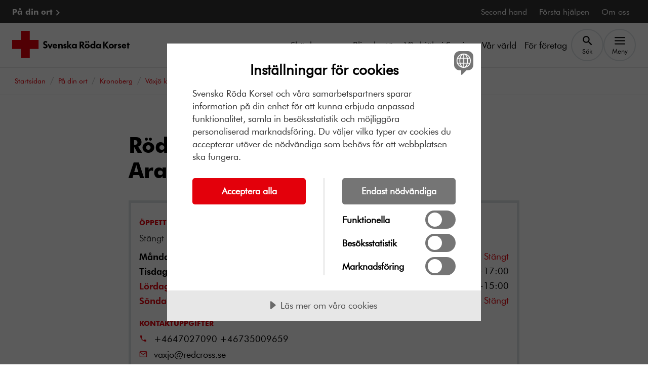

--- FILE ---
content_type: text/html; charset=utf-8
request_url: https://www.rodakorset.se/ort/kronoberg/vaxjo-kommun/second-hand/roda-korset-second-hand-vaxjo-arabygatan/
body_size: 10941
content:
<!DOCTYPE html>
<html lang="sv" class="no-js">

<head>
    <meta charset="UTF-8">
    <meta name="viewport" content="width=device-width">
    

<link rel="canonical" href="https://www.rodakorset.se/ort/kronoberg/vaxjo-kommun/second-hand/roda-korset-second-hand-vaxjo-arabygatan/">


<meta name="msapplication-TileImage">


<meta property="og:site_name" content="Röda korset">
<meta property="og:title" content="R&#xF6;da Korset Second hand V&#xE4;xj&#xF6; Arabygatan">
<meta property="og:description" content="I v&#xE5;r second hand-butik kan du k&#xF6;pa eller sk&#xE4;nka kl&#xE4;der, prylar och andra g&#xE5;vor. H&#xE5;llbart f&#xF6;r planeten och pl&#xE5;nboken. " /> 

<meta property="og:image" />

<meta property="og:type" content="website" />
<meta property="og:image:type" content="image/jpeg">

<meta property="og:image:width" content="300">
<meta property="og:image:height" content="300">

<meta property="og:url" content="https://www.rodakorset.se/ort/kronoberg/vaxjo-kommun/second-hand/roda-korset-second-hand-vaxjo-arabygatan/" /> 


<meta name="twitter:site" content="RödaKorset R&#xF6;da Korset Second hand V&#xE4;xj&#xF6; Arabygatan" /> 
<meta name="twitter:title" content="R&#xF6;da Korset Second hand V&#xE4;xj&#xF6; Arabygatan" /> 
<meta name="twitter:description" content="I v&#xE5;r second hand-butik kan du k&#xF6;pa eller sk&#xE4;nka kl&#xE4;der, prylar och andra g&#xE5;vor. H&#xE5;llbart f&#xF6;r planeten och pl&#xE5;nboken. " /> 
<meta name="twitter:image" /> 
<meta name="twitter:domain" content="rodakorset.se" />
<meta name="twitter:url" content="?" />

<meta name="format-detection" content="telephone=no" />    
        <meta name="Description" content="I v&#xE5;r second hand-butik kan du k&#xF6;pa eller sk&#xE4;nka kl&#xE4;der, prylar och andra g&#xE5;vor. H&#xE5;llbart f&#xF6;r planeten och pl&#xE5;nboken. ">

        <meta name="Title" content="R&#xF6;da Korset Second hand V&#xE4;xj&#xF6; Arabygatan">

        <meta name="robots" content="index, follow"/>

            <script src="//cdn-eu.cookietractor.com/cookietractor.js" data-lang="sv-SE" data-id="c17c438c-50b1-4d5c-b1ae-598419d412f3" data-gtm-data-layer-name="_mtm"></script>
                <script src="https://cdn.optimizely.com/js/24289490147.js"></script>
                <!-- Matomo Tag Manager -->
                <script>
                    window.userData = {
                        id:  'null',
                        isLoggedIn: false,
                        isEmployee: false
                    };
                    var _mtm = window._mtm = window._mtm || [];
                    _mtm.push({'mtm.startTime': (new Date().getTime()), 'event': 'mtm.Start'});
                        (function() {
                        var d=document, g=d.createElement('script'), s=d.getElementsByTagName('script')[0];
                        g.async=true; g.src='https://cdn.matomo.cloud/rodakorset.matomo.cloud/container_eCYw0d6p.js'; s.parentNode.insertBefore(g,s);
                    })();
                
                </script>
                <!-- End Matomo Tag Manager -->
                <!-- Google Tag Manager -->
                <script>
            (function (w, d, s, l) {
                w[l] = w[l] || []; w[l].push({
                    'gtm.start':
                        new Date().getTime(), event: 'gtm.js'
                }); var f = d.getElementsByTagName(s)[0],
                    j = d.createElement(s), dl = l != 'dataLayer' ? '&l=' + l : ''; j.async = true; j.src =
                        'https://gss.rodakorset.se/gtm.js?id=GTM-PSSWRPW' + dl; f.parentNode.insertBefore(j, f);
            })(window, document, 'script', '_mtm');</script>
                <!-- End Google Tag Manager -->
    
    
    
        
<meta name="theme-color" content="#e3000b" />
<link rel="manifest" href="/manifest.json">
    <link rel="apple-touch-icon" href="/icons/icon-192.png">    


    
    <title>R&#xF6;da Korset Second hand V&#xE4;xj&#xF6; Arabygatan </title>

    
    <link rel="stylesheet" href="/dist/srk.css?v=iVTrDRv4LFP74DT8cnVpPI0-yBURJIFV_LMutbcQo-k" media="all">
    

                <link rel="alternate" href="https://www.rodakorset.se/ort/kronoberg/vaxjo-kommun/second-hand/roda-korset-second-hand-vaxjo-arabygatan/" hreflang="sv"/>
    


    <script>
!function(T,l,y){var S=T.location,k="script",D="instrumentationKey",C="ingestionendpoint",I="disableExceptionTracking",E="ai.device.",b="toLowerCase",w="crossOrigin",N="POST",e="appInsightsSDK",t=y.name||"appInsights";(y.name||T[e])&&(T[e]=t);var n=T[t]||function(d){var g=!1,f=!1,m={initialize:!0,queue:[],sv:"5",version:2,config:d};function v(e,t){var n={},a="Browser";return n[E+"id"]=a[b](),n[E+"type"]=a,n["ai.operation.name"]=S&&S.pathname||"_unknown_",n["ai.internal.sdkVersion"]="javascript:snippet_"+(m.sv||m.version),{time:function(){var e=new Date;function t(e){var t=""+e;return 1===t.length&&(t="0"+t),t}return e.getUTCFullYear()+"-"+t(1+e.getUTCMonth())+"-"+t(e.getUTCDate())+"T"+t(e.getUTCHours())+":"+t(e.getUTCMinutes())+":"+t(e.getUTCSeconds())+"."+((e.getUTCMilliseconds()/1e3).toFixed(3)+"").slice(2,5)+"Z"}(),iKey:e,name:"Microsoft.ApplicationInsights."+e.replace(/-/g,"")+"."+t,sampleRate:100,tags:n,data:{baseData:{ver:2}}}}var h=d.url||y.src;if(h){function a(e){var t,n,a,i,r,o,s,c,u,p,l;g=!0,m.queue=[],f||(f=!0,t=h,s=function(){var e={},t=d.connectionString;if(t)for(var n=t.split(";"),a=0;a<n.length;a++){var i=n[a].split("=");2===i.length&&(e[i[0][b]()]=i[1])}if(!e[C]){var r=e.endpointsuffix,o=r?e.location:null;e[C]="https://"+(o?o+".":"")+"dc."+(r||"services.visualstudio.com")}return e}(),c=s[D]||d[D]||"",u=s[C],p=u?u+"/v2/track":d.endpointUrl,(l=[]).push((n="SDK LOAD Failure: Failed to load Application Insights SDK script (See stack for details)",a=t,i=p,(o=(r=v(c,"Exception")).data).baseType="ExceptionData",o.baseData.exceptions=[{typeName:"SDKLoadFailed",message:n.replace(/\./g,"-"),hasFullStack:!1,stack:n+"\nSnippet failed to load ["+a+"] -- Telemetry is disabled\nHelp Link: https://go.microsoft.com/fwlink/?linkid=2128109\nHost: "+(S&&S.pathname||"_unknown_")+"\nEndpoint: "+i,parsedStack:[]}],r)),l.push(function(e,t,n,a){var i=v(c,"Message"),r=i.data;r.baseType="MessageData";var o=r.baseData;return o.message='AI (Internal): 99 message:"'+("SDK LOAD Failure: Failed to load Application Insights SDK script (See stack for details) ("+n+")").replace(/\"/g,"")+'"',o.properties={endpoint:a},i}(0,0,t,p)),function(e,t){if(JSON){var n=T.fetch;if(n&&!y.useXhr)n(t,{method:N,body:JSON.stringify(e),mode:"cors"});else if(XMLHttpRequest){var a=new XMLHttpRequest;a.open(N,t),a.setRequestHeader("Content-type","application/json"),a.send(JSON.stringify(e))}}}(l,p))}function i(e,t){f||setTimeout(function(){!t&&m.core||a()},500)}var e=function(){var n=l.createElement(k);n.src=h;var e=y[w];return!e&&""!==e||"undefined"==n[w]||(n[w]=e),n.onload=i,n.onerror=a,n.onreadystatechange=function(e,t){"loaded"!==n.readyState&&"complete"!==n.readyState||i(0,t)},n}();y.ld<0?l.getElementsByTagName("head")[0].appendChild(e):setTimeout(function(){l.getElementsByTagName(k)[0].parentNode.appendChild(e)},y.ld||0)}try{m.cookie=l.cookie}catch(p){}function t(e){for(;e.length;)!function(t){m[t]=function(){var e=arguments;g||m.queue.push(function(){m[t].apply(m,e)})}}(e.pop())}var n="track",r="TrackPage",o="TrackEvent";t([n+"Event",n+"PageView",n+"Exception",n+"Trace",n+"DependencyData",n+"Metric",n+"PageViewPerformance","start"+r,"stop"+r,"start"+o,"stop"+o,"addTelemetryInitializer","setAuthenticatedUserContext","clearAuthenticatedUserContext","flush"]),m.SeverityLevel={Verbose:0,Information:1,Warning:2,Error:3,Critical:4};var s=(d.extensionConfig||{}).ApplicationInsightsAnalytics||{};if(!0!==d[I]&&!0!==s[I]){var c="onerror";t(["_"+c]);var u=T[c];T[c]=function(e,t,n,a,i){var r=u&&u(e,t,n,a,i);return!0!==r&&m["_"+c]({message:e,url:t,lineNumber:n,columnNumber:a,error:i}),r},d.autoExceptionInstrumented=!0}return m}(y.cfg);function a(){y.onInit&&y.onInit(n)}(T[t]=n).queue&&0===n.queue.length?(n.queue.push(a),n.trackPageView({})):a()}(window,document,{src: "https://js.monitor.azure.com/scripts/b/ai.2.gbl.min.js", crossOrigin: "anonymous", cfg: {instrumentationKey: '72ee3b6e-ed16-42ff-8806-10e7330def31', disableCookiesUsage: false }});
</script>

</head>
<body class="SecondHandPage" data-is-short-url="false">
    <!-- Google Tag Manager (noscript) -->
    <noscript>
        <iframe src="https://gss.rodakorset.se/ns.html?id=GTM-PSSWRPW" height="0" width="0" style="display: none; visibility: hidden"></iframe>
    </noscript>
    <!-- End Google Tag Manager (noscript) -->






<header class="js-header header" lang="sv">
    


    <a class="skiplink" href="#main-content">
        Till huvudinnehållet
    </a>

    
<div class="u-bg-black">
    <div class="header__container">
        <nav class="top-nav inverted" aria-label="Toppnavigation">
            <ul class="top-nav__list list-bare">

                    <li>
                        <a href="/ort/" class="top-nav__link font-bold" data-mtm-action="black_nav_bar" data-mtm-name="P&#xE5; din ort">
                            P&#xE5; din ort
                        </a>
                    </li>
                        <li>
                            <a href="/second-hand/" class="top-nav__link" data-mtm-action="black_nav_bar" data-mtm-name="Second hand">
                                Second hand
                            </a>
                        </li>
                        <li>
                            <a href="/forsta-hjalpen/" class="top-nav__link" data-mtm-action="black_nav_bar" data-mtm-name="F&#xF6;rsta hj&#xE4;lpen">
                                F&#xF6;rsta hj&#xE4;lpen
                            </a>
                        </li>
                        <li>
                            <a href="/om-oss/" class="top-nav__link" data-mtm-action="black_nav_bar" data-mtm-name="Om oss">
                                Om oss
                            </a>
                        </li>
            </ul>
        </nav>
    </div>
</div>

    <div class="u-bg-white">
        <div class="header__container">
            <div class="header__inner">
                <a href="/">
                    <picture class="header__media">
                        <source srcset="/globalassets/srk_footer.svg" media="(min-width: 576px)"/>
                        <img src="/globalassets/logo-roda-korset-sekundar2.svg" alt="Till startsidan"/>
                    </picture>
                </a>

                
<nav aria-label="Huvudnavigation" data-automation="nav-main">
    <ul class="header__nav header__nav--desktop">
            <li class="header__nav-item">
                <a href="/skank-pengar/"  data-mtm-action="nav_bar" data-mtm-name="Sk&#xE4;nk pengar">Sk&#xE4;nk pengar</a>
            </li>
            <li class="header__nav-item">
                <a href="/bli-volontar/"  data-mtm-action="nav_bar" data-mtm-name="Bli volont&#xE4;r">Bli volont&#xE4;r</a>
            </li>
            <li class="header__nav-item">
                <a href="/var-hjalp-i-sverige/"  data-mtm-action="nav_bar" data-mtm-name="V&#xE5;r hj&#xE4;lp i Sverige">V&#xE5;r hj&#xE4;lp i Sverige</a>
            </li>
            <li class="header__nav-item">
                <a href="/var-varld/"  data-mtm-action="nav_bar" data-mtm-name="V&#xE5;r v&#xE4;rld">V&#xE5;r v&#xE4;rld</a>
            </li>
            <li class="header__nav-item">
                <a href="/for-foretag/"  data-mtm-action="nav_bar" data-mtm-name="F&#xF6;r f&#xF6;retag">F&#xF6;r f&#xF6;retag</a>
            </li>
        <li class="header__nav-item">
            <button class="js-search-btn btn btn--bare header__nav-btn" type="button" data-bs-toggle="collapse"
                    data-bs-target="#header-search" aria-expanded="false" aria-controls="header-search">
                <svg aria-hidden="true" class="icon" viewBox="0 0 24 24"><use xlink:href="/icons/svg-icons.svg?v=kzRPEABBrsCnNLHYrG8-nGCwH7uWgtkGEG42qHS7Td0#icon-search"></use></svg>
                <span class="header__nav-btn-text">Sök</span>
            </button>
        </li>
        <li class="header__nav-item">
            <button class="js-menu-btn btn btn--bare header__nav-btn header__menu-btn" type="button" 
                    data-mtm-action="menu_toggle" data-mtm-name=""
                    data-bs-toggle="collapse"
                    data-bs-target="#menu" aria-expanded="false" aria-controls="menu" data-text-opened="Stäng" data-text-closed="Meny">
                <svg aria-hidden="true" class="icon" viewBox="0 0 24 24"><use xlink:href="/icons/svg-icons.svg?v=kzRPEABBrsCnNLHYrG8-nGCwH7uWgtkGEG42qHS7Td0#icon-menu"></use></svg>
                <svg aria-hidden="true" class="icon" viewBox="0 0 24 24"><use xlink:href="/icons/svg-icons.svg?v=kzRPEABBrsCnNLHYrG8-nGCwH7uWgtkGEG42qHS7Td0#icon-close"></use></svg>
                <span class="header__nav-btn-text">Meny</span>
            </button>
        </li>
    </ul>

    <ul class="header__nav header__nav--mobile">
            <li class="header__nav-item">
                <a href="/skank-pengar/"  data-mtm-action="nav_bar" data-mtm-name="Sk&#xE4;nk pengar">Sk&#xE4;nk pengar</a>
            </li>
            <li class="header__nav-item">
                <a href="/bli-volontar/"  data-mtm-action="nav_bar" data-mtm-name="Bli volont&#xE4;r">Bli volont&#xE4;r</a>
            </li>
            <li class="header__nav-item">
                <button class="js-search-btn btn btn--bare header__nav-btn"
                        data-bs-toggle="collapse"
                        data-bs-target="#header-search"
                        aria-expanded="false"
                        aria-controls="header-search">
                    <svg aria-hidden="true" class="icon" viewBox="0 0 24 24"><use xlink:href="/icons/svg-icons.svg?v=kzRPEABBrsCnNLHYrG8-nGCwH7uWgtkGEG42qHS7Td0#icon-search"></use></svg>
                    <span class="header__nav-btn-text">Sök</span>
                </button>
            </li>
        <li class="header__nav-item">

            <button class="js-menu-btn btn btn--bare header__nav-btn header__menu-btn" type="button"
                    data-mtm-action="menu_toggle" data-mtm-name=""
                    data-bs-toggle="collapse"
                    data-bs-target="#menu" aria-expanded="false" aria-controls="menu" data-text-opened="Stäng" data-text-closed="Meny">
                <svg aria-hidden="true" class="icon" viewBox="0 0 24 24"><use xlink:href="/icons/svg-icons.svg?v=kzRPEABBrsCnNLHYrG8-nGCwH7uWgtkGEG42qHS7Td0#icon-menu"></use></svg>
                <svg aria-hidden="true" class="icon" viewBox="0 0 24 24"><use xlink:href="/icons/svg-icons.svg?v=kzRPEABBrsCnNLHYrG8-nGCwH7uWgtkGEG42qHS7Td0#icon-close"></use></svg>
                <span class="header__nav-btn-text">Meny</span>
            </button>
        </li>
    </ul>
</nav>
            </div>
        </div>
    </div>

    

<div id="menu" class="js-menu menu u-bg-white collapse">

    <div class="header-search header-search--mobile">
        <div class="header-search__container">
            <form action="/sok/" method="post" class="header-search__form" role="search">
                <div class="search-actions">
                    <div class="search-actions__wrap">
                        <label for="menu-search-input" class="form-label">Sök på webbplatsen</label>
                        <div class="input-wrapper">
                            <input id="menu-search-input" type="text" name="Q" class="form-input form-input--sm" value="">
                        </div>
                    </div>

                    <button type="submit" class="btn btn--secondary btn--sm search-actions__btn btn--with-icon"><span class="">Sök</span><svg aria-hidden="true" class="icon" viewBox="0 0 24 24"><use xlink:href="/icons/svg-icons.svg?v=kzRPEABBrsCnNLHYrG8-nGCwH7uWgtkGEG42qHS7Td0#icon-search"></use></svg></button>
                </div>
            </form>
        </div>
    </div>

    <nav aria-label="Meny">
        <ul class="menu__list list-bare">
                    <li class="menu__list-item menu__list-item--primary">
                        <div class="u-split-items u-stretch-items">
                            <a href="/skank-pengar/" class="menu__link" data-mtm-action="menu_item" data-mtm-name="Sk&#xE4;nk pengar">Sk&#xE4;nk pengar</a>
                                <button class="menu__btn collapse-btn" type="button" data-bs-toggle="collapse" data-bs-target="#a4bae475c-f35f-4c97-8e9a-0c88b16e2ac4" aria-expanded="false" aria-controls="a4bae475c-f35f-4c97-8e9a-0c88b16e2ac4">
                                    <svg aria-hidden="true" class="icon" viewBox="0 0 24 24"><use xlink:href="/icons/svg-icons.svg?v=kzRPEABBrsCnNLHYrG8-nGCwH7uWgtkGEG42qHS7Td0#icon-chevron-down"></use></svg>
                                    <span class="visually-hidden">Sk&#xE4;nk pengar, undermeny</span>
                                </button>
                        </div>
        <ul id="a4bae475c-f35f-4c97-8e9a-0c88b16e2ac4" class="menu__sub-menu list-bare collapse">
                <li class="menu__sub-menu-item">
                    <a href="/skank-pengar/bli-manadsgivare/" class="menu__sub-menu-link"  data-mtm-action="menu_item" data-mtm-name="Bli m&#xE5;nadsgivare">Bli m&#xE5;nadsgivare</a>
                </li>
                <li class="menu__sub-menu-item">
                    <a href="/skank-pengar/ge-en-gava/" class="menu__sub-menu-link"  data-mtm-action="menu_item" data-mtm-name="Ge en g&#xE5;va">Ge en g&#xE5;va</a>
                </li>
                <li class="menu__sub-menu-item">
                    <a href="/skank-pengar/gavoshop/" class="menu__sub-menu-link"  data-mtm-action="menu_item" data-mtm-name="G&#xE5;voshop">G&#xE5;voshop</a>
                </li>
                <li class="menu__sub-menu-item">
                    <a href="/skank-pengar/bli-medlem/" class="menu__sub-menu-link"  data-mtm-action="menu_item" data-mtm-name="Bli medlem">Bli medlem</a>
                </li>
                <li class="menu__sub-menu-item">
                    <a href="/skank-pengar/ge-en-minnesgava/" class="menu__sub-menu-link"  data-mtm-action="menu_item" data-mtm-name="Ge en minnesg&#xE5;va">Ge en minnesg&#xE5;va</a>
                </li>
                <li class="menu__sub-menu-item">
                    <a href="/skank-pengar/testamente/" class="menu__sub-menu-link"  data-mtm-action="menu_item" data-mtm-name="Testamentera">Testamentera</a>
                </li>
                <li class="menu__sub-menu-item">
                    <a href="/skank-pengar/swisha-en-gava/" class="menu__sub-menu-link"  data-mtm-action="menu_item" data-mtm-name="Swisha en g&#xE5;va">Swisha en g&#xE5;va</a>
                </li>
                <li class="menu__sub-menu-item">
                    <a href="/skank-pengar/julklappsetiketter/" class="menu__sub-menu-link"  data-mtm-action="menu_item" data-mtm-name="Julklappsetiketter">Julklappsetiketter</a>
                </li>
                <li class="menu__sub-menu-item">
                    <a href="/skank-pengar/skank-aktieutdelning/" class="menu__sub-menu-link"  data-mtm-action="menu_item" data-mtm-name="Sk&#xE4;nk aktieutdelning">Sk&#xE4;nk aktieutdelning</a>
                </li>
        </ul>
                    </li>
                    <li class="menu__list-item menu__list-item--primary">
                        <div class="u-split-items u-stretch-items">
                            <a href="/bli-volontar/" class="menu__link" data-mtm-action="menu_item" data-mtm-name="Bli volont&#xE4;r">Bli volont&#xE4;r</a>
                                <button class="menu__btn collapse-btn" type="button" data-bs-toggle="collapse" data-bs-target="#a3961e521-2828-4c30-b69d-5b1ef172485d" aria-expanded="false" aria-controls="a3961e521-2828-4c30-b69d-5b1ef172485d">
                                    <svg aria-hidden="true" class="icon" viewBox="0 0 24 24"><use xlink:href="/icons/svg-icons.svg?v=kzRPEABBrsCnNLHYrG8-nGCwH7uWgtkGEG42qHS7Td0#icon-chevron-down"></use></svg>
                                    <span class="visually-hidden">Bli volont&#xE4;r, undermeny</span>
                                </button>
                        </div>
        <ul id="a3961e521-2828-4c30-b69d-5b1ef172485d" class="menu__sub-menu list-bare collapse">
                <li class="menu__sub-menu-item">
                    <a href="/bli-volontar/kurser/" class="menu__sub-menu-link"  data-mtm-action="menu_item" data-mtm-name="G&#xE5; en kurs">G&#xE5; en kurs</a>
                </li>
                <li class="menu__sub-menu-item">
                    <a href="/bli-volontar/bli-volontar-inom-second-hand/" class="menu__sub-menu-link"  data-mtm-action="menu_item" data-mtm-name="Bli volont&#xE4;r inom second hand">Bli volont&#xE4;r inom second hand</a>
                </li>
        </ul>
                    </li>
                    <li class="menu__list-item menu__list-item--primary">
                        <div class="u-split-items u-stretch-items">
                            <a href="/var-hjalp-i-sverige/" class="menu__link" data-mtm-action="menu_item" data-mtm-name="V&#xE5;r hj&#xE4;lp i Sverige">V&#xE5;r hj&#xE4;lp i Sverige</a>
                                <button class="menu__btn collapse-btn" type="button" data-bs-toggle="collapse" data-bs-target="#a7eaf1c5a-b587-4f33-9fcf-e91776ef1b7e" aria-expanded="false" aria-controls="a7eaf1c5a-b587-4f33-9fcf-e91776ef1b7e">
                                    <svg aria-hidden="true" class="icon" viewBox="0 0 24 24"><use xlink:href="/icons/svg-icons.svg?v=kzRPEABBrsCnNLHYrG8-nGCwH7uWgtkGEG42qHS7Td0#icon-chevron-down"></use></svg>
                                    <span class="visually-hidden">V&#xE5;r hj&#xE4;lp i Sverige, undermeny</span>
                                </button>
                        </div>
        <ul id="a7eaf1c5a-b587-4f33-9fcf-e91776ef1b7e" class="menu__sub-menu list-bare collapse">
                <li class="menu__sub-menu-item">
                    <a href="/var-hjalp-i-sverige/asyl-och-migration/" class="menu__sub-menu-link"  data-mtm-action="menu_item" data-mtm-name="Asyl och migration">Asyl och migration</a>
                </li>
                <li class="menu__sub-menu-item">
                    <a href="/var-hjalp-i-sverige/vard-och-behandling/" class="menu__sub-menu-link"  data-mtm-action="menu_item" data-mtm-name="V&#xE5;rd och behandling">V&#xE5;rd och behandling</a>
                </li>
                <li class="menu__sub-menu-item">
                    <a href="/var-hjalp-i-sverige/aktiviteter-och-gemenskap/" class="menu__sub-menu-link"  data-mtm-action="menu_item" data-mtm-name="Aktiviteter och gemenskap">Aktiviteter och gemenskap</a>
                </li>
                <li class="menu__sub-menu-item">
                    <a href="/var-hjalp-i-sverige/krisberedskap/" class="menu__sub-menu-link"  data-mtm-action="menu_item" data-mtm-name="Krisberedskap">Krisberedskap</a>
                </li>
                <li class="menu__sub-menu-item">
                    <a href="/var-hjalp-i-sverige/psykisk-halsa-och-psykisk-ohalsa/" class="menu__sub-menu-link"  data-mtm-action="menu_item" data-mtm-name="Psykisk h&#xE4;lsa och psykisk oh&#xE4;lsa">Psykisk h&#xE4;lsa och psykisk oh&#xE4;lsa</a>
                </li>
        </ul>
                    </li>
                    <li class="menu__list-item menu__list-item--primary">
                        <div class="u-split-items u-stretch-items">
                            <a href="/var-varld/" class="menu__link" data-mtm-action="menu_item" data-mtm-name="V&#xE5;r v&#xE4;rld">V&#xE5;r v&#xE4;rld</a>
                                <button class="menu__btn collapse-btn" type="button" data-bs-toggle="collapse" data-bs-target="#a95bc9d9a-0d93-49b2-9a29-82a37dd38f7a" aria-expanded="false" aria-controls="a95bc9d9a-0d93-49b2-9a29-82a37dd38f7a">
                                    <svg aria-hidden="true" class="icon" viewBox="0 0 24 24"><use xlink:href="/icons/svg-icons.svg?v=kzRPEABBrsCnNLHYrG8-nGCwH7uWgtkGEG42qHS7Td0#icon-chevron-down"></use></svg>
                                    <span class="visually-hidden">V&#xE5;r v&#xE4;rld, undermeny</span>
                                </button>
                        </div>
        <ul id="a95bc9d9a-0d93-49b2-9a29-82a37dd38f7a" class="menu__sub-menu list-bare collapse">
                <li class="menu__sub-menu-item">
                    <a href="/var-varld/har-arbetar-vi/" class="menu__sub-menu-link"  data-mtm-action="menu_item" data-mtm-name="H&#xE4;r arbetar vi">H&#xE4;r arbetar vi</a>
                </li>
                <li class="menu__sub-menu-item">
                    <a href="/var-varld/krig-och-konflikt/" class="menu__sub-menu-link"  data-mtm-action="menu_item" data-mtm-name="Krig och konflikt">Krig och konflikt</a>
                </li>
                <li class="menu__sub-menu-item">
                    <a href="/var-varld/naturkatastrofer/" class="menu__sub-menu-link"  data-mtm-action="menu_item" data-mtm-name="Naturkatastrofer">Naturkatastrofer</a>
                </li>
                <li class="menu__sub-menu-item">
                    <a href="/var-varld/sjukdomar/" class="menu__sub-menu-link"  data-mtm-action="menu_item" data-mtm-name="Smittsamma sjukdomar">Smittsamma sjukdomar</a>
                </li>
                <li class="menu__sub-menu-item">
                    <a href="/var-varld/klimatforandringar/" class="menu__sub-menu-link"  data-mtm-action="menu_item" data-mtm-name="Klimatf&#xF6;r&#xE4;ndringar">Klimatf&#xF6;r&#xE4;ndringar</a>
                </li>
                <li class="menu__sub-menu-item">
                    <a href="/var-varld/krigets-lagar/" class="menu__sub-menu-link"  data-mtm-action="menu_item" data-mtm-name="Krigets lagar">Krigets lagar</a>
                </li>
                <li class="menu__sub-menu-item">
                    <a href="/var-varld/genus-och-mangfald/" class="menu__sub-menu-link"  data-mtm-action="menu_item" data-mtm-name="Genus och m&#xE5;ngfald">Genus och m&#xE5;ngfald</a>
                </li>
                <li class="menu__sub-menu-item">
                    <a href="/var-varld/hungersnod/" class="menu__sub-menu-link"  data-mtm-action="menu_item" data-mtm-name="Hungersn&#xF6;d">Hungersn&#xF6;d</a>
                </li>
                <li class="menu__sub-menu-item">
                    <a href="/var-varld/vatten-och-sanitet/" class="menu__sub-menu-link"  data-mtm-action="menu_item" data-mtm-name="Vatten och sanitet">Vatten och sanitet</a>
                </li>
        </ul>
                    </li>
                    <li class="menu__list-item menu__list-item--primary">
                        <div class="u-split-items u-stretch-items">
                            <a href="/for-foretag/" class="menu__link" data-mtm-action="menu_item" data-mtm-name="F&#xF6;r f&#xF6;retag">F&#xF6;r f&#xF6;retag</a>
                                <button class="menu__btn collapse-btn" type="button" data-bs-toggle="collapse" data-bs-target="#aba4c5024-2581-43d7-890e-6a2e3b0afdbc" aria-expanded="false" aria-controls="aba4c5024-2581-43d7-890e-6a2e3b0afdbc">
                                    <svg aria-hidden="true" class="icon" viewBox="0 0 24 24"><use xlink:href="/icons/svg-icons.svg?v=kzRPEABBrsCnNLHYrG8-nGCwH7uWgtkGEG42qHS7Td0#icon-chevron-down"></use></svg>
                                    <span class="visually-hidden">F&#xF6;r f&#xF6;retag, undermeny</span>
                                </button>
                        </div>
        <ul id="aba4c5024-2581-43d7-890e-6a2e3b0afdbc" class="menu__sub-menu list-bare collapse">
                <li class="menu__sub-menu-item">
                    <a href="/for-foretag/ge-en-foretagsgava/" class="menu__sub-menu-link"  data-mtm-action="menu_item" data-mtm-name="Ge en f&#xF6;retagsg&#xE5;va">Ge en f&#xF6;retagsg&#xE5;va</a>
                </li>
                <li class="menu__sub-menu-item">
                    <a href="/for-foretag/foretagspresenter/" class="menu__sub-menu-link"  data-mtm-action="menu_item" data-mtm-name="F&#xF6;retagspresenter">F&#xF6;retagspresenter</a>
                </li>
                <li class="menu__sub-menu-item">
                    <a href="/for-foretag/bli-samarbetspartner/" class="menu__sub-menu-link"  data-mtm-action="menu_item" data-mtm-name="Bli samarbetspartner">Bli samarbetspartner</a>
                </li>
                <li class="menu__sub-menu-item">
                    <a href="/for-foretag/kontakt-for-foretag/" class="menu__sub-menu-link"  data-mtm-action="menu_item" data-mtm-name="Kontakt f&#xF6;r f&#xF6;retag">Kontakt f&#xF6;r f&#xF6;retag</a>
                </li>
        </ul>
                    </li>
                <li class="menu__list-item menu__list-item--secondary">
                    <a href="/ort/" class="menu__link font-bold u-split-items" data-mtm-action="menu_item" data-mtm-name="P&#xE5; din ort">
                        P&#xE5; din ort
                        <svg aria-hidden="true" class="icon" viewBox="0 0 24 24"><use xlink:href="/icons/svg-icons.svg?v=kzRPEABBrsCnNLHYrG8-nGCwH7uWgtkGEG42qHS7Td0#icon-chevron-right"></use></svg>
                    </a>
                </li>
                    <li class="menu__list-item menu__list-item--secondary">
                        <a href="/second-hand/" class="menu__link u-split-items" data-mtm-action="menu_item" data-mtm-name="Second hand">
                            Second hand
                            <svg aria-hidden="true" class="icon" viewBox="0 0 24 24"><use xlink:href="/icons/svg-icons.svg?v=kzRPEABBrsCnNLHYrG8-nGCwH7uWgtkGEG42qHS7Td0#icon-chevron-right"></use></svg>
                        </a>
                    </li>
                    <li class="menu__list-item menu__list-item--secondary">
                        <a href="/forsta-hjalpen/" class="menu__link u-split-items" data-mtm-action="menu_item" data-mtm-name="F&#xF6;rsta hj&#xE4;lpen">
                            F&#xF6;rsta hj&#xE4;lpen
                            <svg aria-hidden="true" class="icon" viewBox="0 0 24 24"><use xlink:href="/icons/svg-icons.svg?v=kzRPEABBrsCnNLHYrG8-nGCwH7uWgtkGEG42qHS7Td0#icon-chevron-right"></use></svg>
                        </a>
                    </li>
                    <li class="menu__list-item menu__list-item--secondary">
                        <a href="/om-oss/" class="menu__link u-split-items" data-mtm-action="menu_item" data-mtm-name="Om oss">
                            Om oss
                            <svg aria-hidden="true" class="icon" viewBox="0 0 24 24"><use xlink:href="/icons/svg-icons.svg?v=kzRPEABBrsCnNLHYrG8-nGCwH7uWgtkGEG42qHS7Td0#icon-chevron-right"></use></svg>
                        </a>
                    </li>
            <li>
                <button class="js-menu-close-btn btn btn--bare btn--sm visible-on-focus" data-mtm-action="menu_toggle" data-mtm-name="">
                    Stäng meny
                </button>
            </li>
        </ul>
    </nav>

</div>




    <div id="header-search" class="header-search collapse">
        <div class="header-search__container">
            <form action="/sok/" method="get" class="header-search__form" role="search">
                <div class="search-actions">
                    <div class="search-actions__wrap">
                        <label for="header-search-input" class="form-label">Sök på webbplatsen</label>
                        <div class="input-wrapper">
                            <input id="header-search-input" type="text" name="Q" class="form-input js-search-input" value="">
                        </div>
                    </div>

                    <button type="submit" class="btn btn--secondary search-actions__btn"><span class="">Sök</span></button>
                </div>
            </form>
        </div>
    </div>

</header>

<main id="main-content" class="main is-relative">
    <span class="js-announcer visually-hidden" aria-live="polite"></span>
    


<div class="breadcrumb__wrapper">
    <div class="breadcrumb__inner">
            <nav aria-label="Du är här" class="breadcrumb">
                <ol class="breadcrumb__list list-bare" itemscope itemtype="https://schema.org/BreadcrumbList">
                    <li class="breadcrumb__item" itemprop="itemListElement" itemscope itemtype="https://schema.org/ListItem">
                        <a href="/" class="breadcrumb__link" itemprop="item">
                            <span itemprop="name" lang="sv">Startsidan</span>
                        </a>
                        <meta itemprop="position" content="1"/>
                    </li>
                            <li class="breadcrumb__item" itemprop="itemListElement" itemscope itemtype="https://schema.org/ListItem">
                                <a href="/ort/" class="breadcrumb__link" itemprop="item">
                                    <span itemprop="name" lang="sv">P&#xE5; din ort</span>
                                </a>
                                <meta itemprop="position" content="2"/>
                            </li>
                            <li class="breadcrumb__item" itemprop="itemListElement" itemscope itemtype="https://schema.org/ListItem">
                                <a href="/ort/kronoberg/" class="breadcrumb__link" itemprop="item">
                                    <span itemprop="name" lang="sv">Kronoberg</span>
                                </a>
                                <meta itemprop="position" content="3"/>
                            </li>
                            <li class="breadcrumb__item" itemprop="itemListElement" itemscope itemtype="https://schema.org/ListItem">
                                <a href="/ort/kronoberg/vaxjo-kommun/" class="breadcrumb__link" itemprop="item">
                                    <span itemprop="name" lang="sv">V&#xE4;xj&#xF6; kommun</span>
                                </a>
                                <meta itemprop="position" content="4"/>
                            </li>
                            <li class="breadcrumb__item" itemprop="itemListElement" itemscope itemtype="https://schema.org/ListItem">
                                <a href="/ort/kronoberg/vaxjo-kommun/second-hand/" class="breadcrumb__link" itemprop="item">
                                    <span itemprop="name" lang="sv">Second hand</span>
                                </a>
                                <meta itemprop="position" content="5"/>
                            </li>
                            <li class="breadcrumb__item breadcrumb__item--current" itemprop="itemListElement" itemscope itemtype="https://schema.org/ListItem">
                                <span itemprop="name" lang="sv">R&#xF6;da Korset Second hand V&#xE4;xj&#xF6; Arabygatan</span>
                                <meta itemprop="position" content="6"/>
                            </li>
                </ol>
            </nav>
    </div>
</div>

    <div class="no-hero">
        <div class="no-hero__content">
            
            
            <h1 class="no-hero__heading">
                R&#xF6;da Korset Second hand V&#xE4;xj&#xF6; Arabygatan
            </h1>
        </div>
    </div>
    <div class="content">
        <div class="content-section">
            <div class="content-area ">
                <div>
                    <div class="block-outer block-outer--narrow">
                        <div class="contact-card card-border--heavy">
                            <div class="contact-card__primary-selections">
                                <div class="contact-card__primary-selection">
                                    <p class="pre-heading">
                                        Öppettider
                                    </p>
                                    <div class="open-hours">
                                            <p class="mb-sm">Stängt just nu</p>


                                        
<dl class="mt-md">
        <div class="open-hour">
            <div class="">
                <dt class="font-bold">M&#xE5;ndag</dt>
            </div>
            <div class="ml-a">
                    <dd class="u-t-red">Stängt</dd>
            </div>
        </div>
        <div class="open-hour">
            <div class="">
                <dt class="font-bold">Tisdag-Fredag</dt>
            </div>
            <div class="ml-a">
                        <dd>10:00-17:00</dd>
            </div>
        </div>
        <div class="open-hour">
            <div class="">
                <dt class="font-bold u-t-red">L&#xF6;rdag</dt>
            </div>
            <div class="ml-a">
                        <dd>10:00-15:00</dd>
            </div>
        </div>
        <div class="open-hour">
            <div class="">
                <dt class="font-bold u-t-red">S&#xF6;ndag</dt>
            </div>
            <div class="ml-a">
                    <dd class="u-t-red">Stängt</dd>
            </div>
        </div>
</dl>

                                        

                                    </div>
                                </div>
                                <div class="contact-card__primary-selection">

                                    <p class="pre-heading ">
                                        Kontaktuppgifter
                                    </p>

                                        <div class="contact-card__secondary-text">
                                            <svg aria-hidden="true" class="icon contact-card__icon u-t-red" viewBox="0 0 24 24"><use xlink:href="/icons/svg-icons.svg?v=kzRPEABBrsCnNLHYrG8-nGCwH7uWgtkGEG42qHS7Td0#icon-phone"></use></svg>
                                            <a href="tel:&#x2B;4647027090 &#x2B;46735009659">
                                                &#x2B;4647027090 &#x2B;46735009659
                                            </a>
                                        </div>

                                        <div class="contact-card__secondary-text">
                                            <svg aria-hidden="true" class="icon contact-card__icon u-t-red" viewBox="0 0 24 24"><use xlink:href="/icons/svg-icons.svg?v=kzRPEABBrsCnNLHYrG8-nGCwH7uWgtkGEG42qHS7Td0#icon-mail"></use></svg>
                                            <a href="mailto:vaxjo@redcross.se">
                                                vaxjo@redcross.se
                                            </a>
                                        </div>

                                        <div class="contact-card__secondary-text">
                                            <svg aria-hidden="true" class="icon contact-card__icon u-t-red" viewBox="0 0 24 24"><use xlink:href="/icons/svg-icons.svg?v=kzRPEABBrsCnNLHYrG8-nGCwH7uWgtkGEG42qHS7Td0#icon-map-marker"></use></svg>
                                            <span>Arabygatan 31</span>
                                        </div>

                                        <div class="contact-card__coordinates">
                                            <a href="https://www.google.se/maps/search/?api=1&amp;query=56.8863,14.7825"
                                               class="contact-card__coordinate">
                                                <svg aria-hidden="true" class="icon icon--md" viewBox="0 0 24 24"><use xlink:href="/icons/svg-icons.svg?v=kzRPEABBrsCnNLHYrG8-nGCwH7uWgtkGEG42qHS7Td0#icon-map-marker"></use></svg>
                                                <span>Google Maps</span>
                                            </a>
                                            <a href="https://maps.apple.com/?ll=56.8863,14.7825"
                                               class="contact-card__coordinate">
                                                <svg aria-hidden="true" class="icon icon--md" viewBox="0 0 24 24"><use xlink:href="/icons/svg-icons.svg?v=kzRPEABBrsCnNLHYrG8-nGCwH7uWgtkGEG42qHS7Td0#icon-map-marker"></use></svg>
                                                <span>Apple Maps</span>
                                            </a>
                                        </div>

                                </div>
                            </div>
                        </div>
                    </div>

                        <div class="block-outer block-outer--narrow">
                            <div class="rte">
                                <h2>Om butiken</h2>
                                
<p>Secondhandbutiken och M&ouml;tesplats Kupan i V&auml;xj&ouml; var den f&ouml;rsta i Sverige och &ouml;ppnades 1986.</p>
<p>I butiken hittar du det mesta s&aring;som husger&aring;d, kl&auml;der, m&ouml;bler, b&ouml;cker, musik, dekoration med mera. Det som s&auml;ljs &auml;r sk&auml;nkta g&aring;vor och &ouml;verskottet av f&ouml;rs&auml;ljningen g&aring;r oavkortat till att hj&auml;lpa i V&auml;xj&ouml;, Sverige och v&auml;rlden. Du kan alltid g&ouml;ra ett fynd hos oss!</p>
<p>I Kupans Caf&eacute; &amp; Bistro kan du &auml;ta lunch eller ta en fika i en mysig hemtrevlig milj&ouml;. Det finns alltid hembakat och lunch till &ouml;verkomligt pris.&nbsp;</p>
<p>Du hittar oss &auml;ven p&aring; <a title="Tradera" href="https://www.tradera.com/profile/items/5120529/rodakorset-secondhand-vaxjo" target="_blank" rel="noopener">TRADERA!</a> V&aring;rt s&auml;ljarnamn &auml;r: R&ouml;daKorset-SecondHand-V&auml;xj&ouml;</p>
                            </div>
                        </div>


                        <div class="block-outer block-outer--narrow">
                            <ul class="link-list list-bare" role="list">
                                    <li class="link-list__col link-list__col--half">
                                        <div class="block-outer ">
                                            <div class="link-list__item">
                                                <a href="https://www.instagram.com/rodakorsetsecondhandvaxjo/" class="link-list__link">
                                                    <span>F&#xF6;lj oss p&#xE5; Instagram</span>
                                                    <span class="link-list__icon">
                                                        <svg aria-hidden="true" class="icon" viewBox="0 0 24 24"><use xlink:href="/icons/svg-icons.svg?v=kzRPEABBrsCnNLHYrG8-nGCwH7uWgtkGEG42qHS7Td0#icon-chevron-right"></use></svg>
                                                    </span>
                                                </a>
                                            </div>
                                        </div>
                                    </li>
                                    <li class="link-list__col link-list__col--half">
                                        <div class="block-outer ">
                                            <div class="link-list__item">
                                                <a href="https://www.facebook.com/rodakorsetsecondhandvaxjo/" class="link-list__link">
                                                    <span>F&#xF6;lj oss p&#xE5; Facebook</span>
                                                    <span class="link-list__icon">
                                                        <svg aria-hidden="true" class="icon" viewBox="0 0 24 24"><use xlink:href="/icons/svg-icons.svg?v=kzRPEABBrsCnNLHYrG8-nGCwH7uWgtkGEG42qHS7Td0#icon-chevron-right"></use></svg>
                                                    </span>
                                                </a>
                                            </div>
                                        </div>
                                    </li>
                            </ul>
                        </div>

                        <div class="block-outer block-outer--narrow">
                            <div class="rte">
                                <h2>Skänk till butiken</h2>
                                
<p>N&auml;r du sk&auml;nker g&aring;vor till oss f&aring;r du en kupong med 10% rabatt p&aring; ditt n&auml;sta k&ouml;p i butiken eller fiket.</p>
<p>Vi tar emot det mesta, men t&auml;nk p&aring; det h&auml;r:</p>
<ul class="dotted-list">
<li>sk&auml;nk det som &auml;r helt och rent, vi har ingen m&ouml;jlighet att tv&auml;tta eller laga det som du sk&auml;nker</li>
<li>packa &ouml;mt&aring;ligt i papper, s&aring; ingen skadar sig</li>
<li>sk&auml;nk endast elektronik som funkar, samt leksaker som inte &auml;r f&ouml;r gamla, annars&nbsp;ska det till &aring;tervinningscentralen</li>
<li>b&ouml;cker ska vara s&auml;ljbara, inga uppslagsverk eller bokklubbsb&ouml;cker</li>
<li>spel och pussel ska vara komplett</li>
<li>packa inget i stora sops&auml;ckar, l&auml;gg i pappp&aring;sar eller kartonger</li>
</ul>
<p>Har du m&ouml;bler du vill sk&auml;nka och bor inom V&auml;xj&ouml; stadsgr&auml;ns kommer vi och h&auml;mtar, ring f&ouml;r att boka tid f&ouml;r h&auml;mtning 0470-270 90</p>
<p>Respektera &ouml;ppettiderna f&ouml;r inl&auml;mningen, m&aring;ndag - fredag 8:00-16:30, l&ouml;rdagar 10:00-15:00</p>
                            </div>
                        </div>
                </div>
            </div>
                <div class="content-area">
                    
<div><div class="block-outer block-outer--narrow">
<div class="rte">
        <h2 >G&#xF6;r skillnad genom att sk&#xE4;nka</h2>

    
<p>Dina g&aring;vor g&ouml;r stor skillnad. Genom f&ouml;rs&auml;ljning omvandlar vi dem till hj&auml;lpverksamhet. Att sk&auml;nka till second hand bidrar ocks&aring; till h&aring;llbarhet &ndash; varorna anv&auml;nds l&auml;ngre. Kontakta g&auml;rna butiken innan f&ouml;r att se att den &auml;r &ouml;ppen och kan ta emot det du vill sk&auml;nka.</p>
</div>
</div><div class="block-outer block-outer--narrow">
<div class="second-hand-search">
    <h2 class="second-hand-search__heading" >Hitta butik</h2>
        <div class="second-hand-search__sub-heading">
            <div class="rte">
                
<p><a class="arrow-link" href="/second-hand/butiker/">H&auml;r &auml;r alla v&aring;ra butiker</a></p>
<p><a class="arrow-link" href="https://www.tradera.com/campaign/rodakorset?sortBy=MostBids">H&auml;r &auml;r v&aring;r butik hos Tradera</a></p>
            </div>
        </div>
    <form action="/second-hand/butiker/" method="get" class="second-hand-search__form" role="search">
        <input type="hidden" name="category" value="second-hand_search"/>
        <div class="search-actions">
            <div class="search-actions__wrap">
                <label for="shs-97a0cf8c-1429-4bb2-b81d-1c9fa6a09cdb" class="form-label" >S&#xF6;k efter din ort</label>
                <div class="input-wrapper">
                    <input id="shs-97a0cf8c-1429-4bb2-b81d-1c9fa6a09cdb" type="text" class="form-input " value="" name="q">
                </div>
            </div>
            <button type="submit" class="btn btn--secondary search-actions__btn"><span class="">Sök</span></button>
        </div>
    </form>
</div></div></div>
                </div>

        </div>
    </div>

</main>

    <footer class="footer">
            <div class="footer__section">
                <div class="footer__container">
                    <div class="footer__content">
                        <div class="block-outer ">
                            <div class="sme-list-large__wrapper">
                                    <h2>Sociala medier</h2>
                                    <p>H&#xE5;ll dig uppdaterad om vad vi g&#xF6;r och prata g&#xE4;rna med oss p&#xE5; sociala medier.</p>

                                <ul class="sme-large-list list-bare" role="list">
                                        <li class="sme-large-list__item">
                                            <a href="https://www.instagram.com/rodakorsetsecondhandvaxjo/" class="sme-large-list__link">
                                                <span>
                                                    <span class="sme-large-list__link-label">Instagram</span>
                                                    <span>Second Hand V&#xE4;xj&#xF6;</span>
                                                </span>
                                                    <span class="sme-large-list__icon sme-large-list__icon--circle">
                                                        <svg aria-hidden="true" class="icon" viewBox="0 0 24 24"><use xlink:href="/icons/svg-icons.svg?v=kzRPEABBrsCnNLHYrG8-nGCwH7uWgtkGEG42qHS7Td0#icon-some-in"></use></svg>
                                                    </span>    
                                            </a>
                                        </li>
                                        <li class="sme-large-list__item">
                                            <a href="https://www.instagram.com/rodakorsetvaxjo/" class="sme-large-list__link">
                                                <span>
                                                    <span class="sme-large-list__link-label">Instagram</span>
                                                    <span>V&#xE4;xj&#xF6; r&#xF6;dakorskrets</span>
                                                </span>
                                                    <span class="sme-large-list__icon sme-large-list__icon--circle">
                                                        <svg aria-hidden="true" class="icon" viewBox="0 0 24 24"><use xlink:href="/icons/svg-icons.svg?v=kzRPEABBrsCnNLHYrG8-nGCwH7uWgtkGEG42qHS7Td0#icon-some-in"></use></svg>
                                                    </span>    
                                            </a>
                                        </li>
                                        <li class="sme-large-list__item">
                                            <a href="https://www.facebook.com/rodakorsetsecondhandvaxjo" class="sme-large-list__link">
                                                <span>
                                                    <span class="sme-large-list__link-label">Facebook</span>
                                                    <span>R&#xF6;da Korset Second hand V&#xE4;xj&#xF6;</span>
                                                </span>
                                                    <span class="sme-large-list__icon sme-large-list__icon--circle">
                                                        <svg aria-hidden="true" class="icon" viewBox="0 0 24 24"><use xlink:href="/icons/svg-icons.svg?v=kzRPEABBrsCnNLHYrG8-nGCwH7uWgtkGEG42qHS7Td0#icon-some-fb"></use></svg>
                                                    </span>    
                                            </a>
                                        </li>
                                        <li class="sme-large-list__item">
                                            <a href="https://www.facebook.com/vaxjorodakorset/" class="sme-large-list__link">
                                                <span>
                                                    <span class="sme-large-list__link-label">Facebook</span>
                                                    <span>V&#xE4;xj&#xF6; r&#xF6;dakorskrets</span>
                                                </span>
                                                    <span class="sme-large-list__icon sme-large-list__icon--circle">
                                                        <svg aria-hidden="true" class="icon" viewBox="0 0 24 24"><use xlink:href="/icons/svg-icons.svg?v=kzRPEABBrsCnNLHYrG8-nGCwH7uWgtkGEG42qHS7Td0#icon-some-fb"></use></svg>
                                                    </span>    
                                            </a>
                                        </li>
                                </ul>
                            </div>
                        </div>
                    </div>
                </div>
            </div>
        
            <div class="jumbo-teaser u-bg-red">
                    <h2 class="jumbo-teaser__heading">Swisha en g&#xE5;va</h2>
                <p>Swisha en valfri g&aring;va till 123 425 56 42. Tack vare din g&aring;va kan vi r&auml;dda liv och ge hopp b&aring;de h&auml;r hemma och v&auml;rlden &ouml;ver.</p>
            </div>

            <div class="footer__section">
                <div class="footer__container">
                    <div class="footer__content">
                        <div class="footer__content-inner">
                            <div class="footer__row">
                                <div class="footer__col footer__col--org">
                                    <p>
                                        <span class="font-heavy">Svenska R&#xF6;da Korset</span><br/>
                                        Org.nr. 802002-8711
                                        | BG 900-8004
                                    </p>
                                </div>
                                <div class="footer__col footer__col--contact">
                                    <address>
                                        Besöksadress: Lindhagensgatan 126<br/>
                                        Postadress: Box 301 82, 104 25 Stockholm<br/>
                                        Leveransadress: Hornsbergsvägen 17, 112 15 Stockholm<br/>
                                        Telefon: <a href="tel:08452 46 00">08-452 46 00</a>, E-mail: <a href="mailto:info@redcross.se">info@redcross.se</a>
                                    </address>
                                </div>
                            </div>
                        </div>
                    </div>
                </div>
            </div>

        <div class="footer__section footer__section--logos">
            <div class="footer__container">
                <div class="footer__content">
                    <div class="footer__content-inner">
                        <div class="footer__logos">
                            <a href="/">
                                <picture class="footer__media">
                                    <source srcset="/globalassets/srk_footer.svg" media="(min-width: 576px)"/>
                                    <img src="/globalassets/logo-roda-korset-sekundar2.svg" alt="Till startsidan"/>
                                </picture>
                            </a>
                                    <a href="https://www.insamlingskontroll.se/" target=_blank>
                                        <img src="/globalassets/90konto-logga.svg" width="150" height="44" alt="logotyp Svensk insamlingskontroll 90-konto">
                                    </a>
                        </div>
                    </div>
                </div>
            </div>
        </div>
        <div class="footer__section">
            <div class="footer__container">
                <div class="footer__content">
                    <div class="footer__content-inner">
                        <p>
                                <a href="/skank-pengar/">St&#xF6;d oss</a>
                            <a href="javascript:cookieTractor.openConsentSettings()">&#xC4;ndra cookie-inst&#xE4;llningar</a>
                                <a rel="nofollow" href="/login?node=38806">Logga in</a>
                        </p>
                    </div>
                </div>
            </div>
        </div>
    </footer>



 

    <script src="/dist/main.js?v=7xZ2b_fFwB_GX2Zs4g62q_BHEgm4GtSasadVGoAwCFI"></script>
    




        <script>
    // Check to make sure service workers are supported in the current browser,
    // and that the current page is accessed from a secure origin. Using a
    // service worker from an insecure origin will trigger JS console errors. See
    // http://www.chromium.org/Home/chromium-security/prefer-secure-origins-for-powerful-new-features
    var isLocalhost = Boolean(window.location.hostname === 'localhost' ||
        // [::1] is the IPv6 localhost address.
        window.location.hostname === '[::1]' ||
        // 127.0.0.1/8 is considered localhost for IPv4.
        window.location.hostname.match(
            /^127(?:\.(?:25[0-5]|2[0-4][0-9]|[01]?[0-9][0-9]?)){3}$/
        ) ||
        window.location.hostname.indexOf('localhost') >= 0 ||
        window.location.hostname.indexOf('local.se') >= 0 
    );

    // Register the service worker
    if ('serviceWorker' in navigator && (window.location.protocol === 'https:' || isLocalhost)) {
        window.addEventListener('load', function(){
            navigator.serviceWorker.register('/ServiceWorker.js')
                .then(function(registration){
                    // updatefound is fired if service-worker.js changes.
                    registration.onupdatefound = function(){
                        // updatefound is also fired the very first time the SW is installed,
                        // and there's no need to prompt for a reload at that point.
                        // So check here to see if the page is already controlled,
                        // i.e. whether there's an existing service worker.
                        if (navigator.serviceWorker.controller) {
                            // The updatefound event implies that registration.installing is set:
                            // https://slightlyoff.github.io/ServiceWorker/spec/service_worker/index.html#service-worker-container-updatefound-event
                            var installingWorker = registration.installing;

                            installingWorker.onstatechange = function(){
                                switch (installingWorker.state) {
                                    case 'installed':
                                        // At this point, the fresh content will have been added to
                                        // the cache. It's the perfect time to display a "New content
                                        // is available; please refresh." message in the page's
                                        // interface.
                                        break;

                                    case 'redundant':
                                        throw new Error('The installing service worker became redundant.');
                                    default:
                                    // Ignore
                                }
                            };
                        }
                    };
                }).catch(function(e){
                    console.error('Error during service worker registration:', e);
                });
        });
    }
</script>


<script defer="defer" src="/Util/Find/epi-util/find.js"></script>
<script>
document.addEventListener('DOMContentLoaded',function(){if(typeof FindApi === 'function'){var api = new FindApi();api.setApplicationUrl('/');api.setServiceApiBaseUrl('/find_v2/');api.processEventFromCurrentUri();api.bindWindowEvents();api.bindAClickEvent();api.sendBufferedEvents();}})
</script>

</body>
</html>

